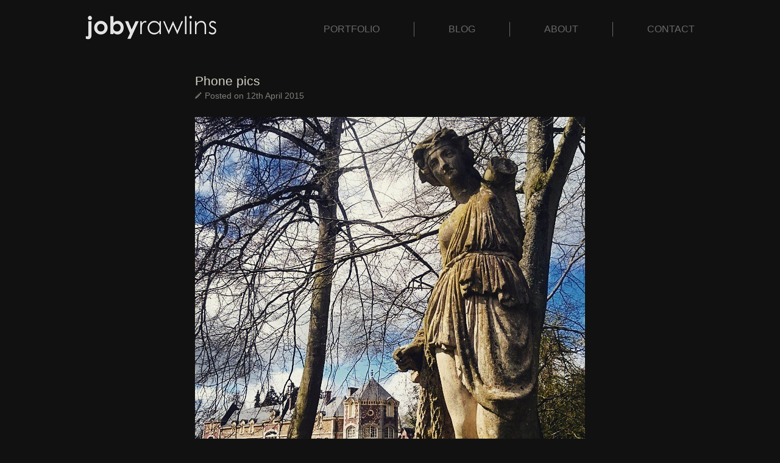

--- FILE ---
content_type: text/html; charset=UTF-8
request_url: https://jobyrawlins.com/blog/phone-pics-11/
body_size: 3445
content:
<!doctype html>
<!--[if lt IE 7]> <html class="no-js lt-ie9 lt-ie8 lt-ie7" lang="en"> <![endif]-->
<!--[if IE 7]>    <html class="no-js lt-ie9 lt-ie8" lang="en"> <![endif]-->
<!--[if IE 8]>    <html class="no-js lt-ie9" lang="en"> <![endif]-->
<!--[if gt IE 8]><!--> <html class="no-js" lang="en"> <!--<![endif]-->
<head>
  <meta charset="utf-8">
  <meta http-equiv="X-UA-Compatible" content="IE=edge,chrome=1">
  <title>Phone pics | Joby Rawlins</title>

  <meta name="viewport" content="width=device-width, initial-scale=1.0">
  <link rel="stylesheet" href="https://jobyrawlins.com/wp-content/themes/jobyrawlins/style.css">
  <link rel="pingback" href="https://jobyrawlins.com/xmlrpc.php" />

  <script src="https://jobyrawlins.com/wp-content/themes/jobyrawlins/js/modernizr-2.5.3.min.js"></script>
  <script type="text/javascript" src="//use.typekit.com/evx3ded.js"></script>
  <script type="text/javascript">try{Typekit.load();}catch(e){}</script>
  
<!-- This site is optimized with the Yoast SEO plugin v11.6 - https://yoast.com/wordpress/plugins/seo/ -->
<link rel="canonical" href="https://jobyrawlins.com/blog/phone-pics-11/" />
<meta name="twitter:card" content="summary_large_image" />
<meta name="twitter:title" content="Phone pics | Joby Rawlins" />
<meta name="twitter:image" content="https://jobyrawlins.com/images/11085144_900944293301939_1849230862_n.jpg" />
<script type='application/ld+json' class='yoast-schema-graph yoast-schema-graph--main'>{"@context":"https://schema.org","@graph":[{"@type":"WebSite","@id":"https://jobyrawlins.com/#website","url":"https://jobyrawlins.com/","name":"Joby Rawlins","potentialAction":{"@type":"SearchAction","target":"https://jobyrawlins.com/?s={search_term_string}","query-input":"required name=search_term_string"}},{"@type":"ImageObject","@id":"https://jobyrawlins.com/blog/phone-pics-11/#primaryimage","url":"https://jobyrawlins.com/images/11085144_900944293301939_1849230862_n.jpg","width":640,"height":640},{"@type":"WebPage","@id":"https://jobyrawlins.com/blog/phone-pics-11/#webpage","url":"https://jobyrawlins.com/blog/phone-pics-11/","inLanguage":"en-US","name":"Phone pics | Joby Rawlins","isPartOf":{"@id":"https://jobyrawlins.com/#website"},"primaryImageOfPage":{"@id":"https://jobyrawlins.com/blog/phone-pics-11/#primaryimage"},"datePublished":"2015-04-12T16:14:54+00:00","dateModified":"2015-04-12T16:15:14+00:00","author":{"@id":"https://jobyrawlins.com/#/schema/person/9876b088c0dc6b09112b39edd5ba3739"}},{"@type":["Person"],"@id":"https://jobyrawlins.com/#/schema/person/9876b088c0dc6b09112b39edd5ba3739","name":"joby","sameAs":[]}]}</script>
<!-- / Yoast SEO plugin. -->

<link rel='dns-prefetch' href='//ajax.googleapis.com' />
<link rel='dns-prefetch' href='//s.w.org' />
<link rel="alternate" type="application/rss+xml" title="Joby Rawlins &raquo; Feed" href="https://jobyrawlins.com/feed/" />
		<script type="text/javascript">
			window._wpemojiSettings = {"baseUrl":"https:\/\/s.w.org\/images\/core\/emoji\/12.0.0-1\/72x72\/","ext":".png","svgUrl":"https:\/\/s.w.org\/images\/core\/emoji\/12.0.0-1\/svg\/","svgExt":".svg","source":{"concatemoji":"https:\/\/jobyrawlins.com\/wp-includes\/js\/wp-emoji-release.min.js?ver=5.2.23"}};
			!function(e,a,t){var n,r,o,i=a.createElement("canvas"),p=i.getContext&&i.getContext("2d");function s(e,t){var a=String.fromCharCode;p.clearRect(0,0,i.width,i.height),p.fillText(a.apply(this,e),0,0);e=i.toDataURL();return p.clearRect(0,0,i.width,i.height),p.fillText(a.apply(this,t),0,0),e===i.toDataURL()}function c(e){var t=a.createElement("script");t.src=e,t.defer=t.type="text/javascript",a.getElementsByTagName("head")[0].appendChild(t)}for(o=Array("flag","emoji"),t.supports={everything:!0,everythingExceptFlag:!0},r=0;r<o.length;r++)t.supports[o[r]]=function(e){if(!p||!p.fillText)return!1;switch(p.textBaseline="top",p.font="600 32px Arial",e){case"flag":return s([55356,56826,55356,56819],[55356,56826,8203,55356,56819])?!1:!s([55356,57332,56128,56423,56128,56418,56128,56421,56128,56430,56128,56423,56128,56447],[55356,57332,8203,56128,56423,8203,56128,56418,8203,56128,56421,8203,56128,56430,8203,56128,56423,8203,56128,56447]);case"emoji":return!s([55357,56424,55356,57342,8205,55358,56605,8205,55357,56424,55356,57340],[55357,56424,55356,57342,8203,55358,56605,8203,55357,56424,55356,57340])}return!1}(o[r]),t.supports.everything=t.supports.everything&&t.supports[o[r]],"flag"!==o[r]&&(t.supports.everythingExceptFlag=t.supports.everythingExceptFlag&&t.supports[o[r]]);t.supports.everythingExceptFlag=t.supports.everythingExceptFlag&&!t.supports.flag,t.DOMReady=!1,t.readyCallback=function(){t.DOMReady=!0},t.supports.everything||(n=function(){t.readyCallback()},a.addEventListener?(a.addEventListener("DOMContentLoaded",n,!1),e.addEventListener("load",n,!1)):(e.attachEvent("onload",n),a.attachEvent("onreadystatechange",function(){"complete"===a.readyState&&t.readyCallback()})),(n=t.source||{}).concatemoji?c(n.concatemoji):n.wpemoji&&n.twemoji&&(c(n.twemoji),c(n.wpemoji)))}(window,document,window._wpemojiSettings);
		</script>
		<style type="text/css">
img.wp-smiley,
img.emoji {
	display: inline !important;
	border: none !important;
	box-shadow: none !important;
	height: 1em !important;
	width: 1em !important;
	margin: 0 .07em !important;
	vertical-align: -0.1em !important;
	background: none !important;
	padding: 0 !important;
}
</style>
	<link rel='stylesheet' id='wp-block-library-css'  href='https://jobyrawlins.com/wp-includes/css/dist/block-library/style.min.css?ver=5.2.23' type='text/css' media='all' />
<script type='text/javascript' src='https://jobyrawlins.com/wp-includes/js/jquery/jquery.js?ver=1.12.4-wp'></script>
<script type='text/javascript' src='https://jobyrawlins.com/wp-includes/js/jquery/jquery-migrate.min.js?ver=1.4.1'></script>
<link rel='https://api.w.org/' href='https://jobyrawlins.com/wp-json/' />
<link rel="EditURI" type="application/rsd+xml" title="RSD" href="https://jobyrawlins.com/xmlrpc.php?rsd" />
<link rel="wlwmanifest" type="application/wlwmanifest+xml" href="https://jobyrawlins.com/wp-includes/wlwmanifest.xml" /> 
<link rel='shortlink' href='https://jobyrawlins.com/?p=7118' />
<link rel="alternate" type="application/json+oembed" href="https://jobyrawlins.com/wp-json/oembed/1.0/embed?url=https%3A%2F%2Fjobyrawlins.com%2Fblog%2Fphone-pics-11%2F" />
<link rel="alternate" type="text/xml+oembed" href="https://jobyrawlins.com/wp-json/oembed/1.0/embed?url=https%3A%2F%2Fjobyrawlins.com%2Fblog%2Fphone-pics-11%2F&#038;format=xml" />
<!-- <meta name="NextGEN" version="3.2.4" /> -->
</head>
<body>

<body class="post-template-default single single-post postid-7118 single-format-standard">
  <header class="primary">
    <div class="inner clearfix">
  	<a class="rawlins" href="https://jobyrawlins.com/" title="Joby Rawlins" rel="home"><img src="https://jobyrawlins.com/images/jobyrawlins.png"></a>
    <nav>
      <h3 class="icon-th-list"></h3>
      <ul id="menu-nav" class="menu"><li id="menu-item-645" class="menu-item menu-item-type-post_type menu-item-object-page menu-item-645"><a href="https://jobyrawlins.com/portfolio/">Portfolio</a></li>
<li id="menu-item-748" class="menu-item menu-item-type-taxonomy menu-item-object-category current-post-ancestor current-menu-parent current-post-parent menu-item-748"><a href="https://jobyrawlins.com/blog/">Blog</a></li>
<li id="menu-item-17" class="menu-item menu-item-type-post_type menu-item-object-page menu-item-17"><a href="https://jobyrawlins.com/about/">About</a></li>
<li id="menu-item-16" class="menu-item menu-item-type-post_type menu-item-object-page menu-item-16"><a href="https://jobyrawlins.com/contact/">Contact</a></li>
</ul>    </nav>
    </div>
  </header>
<div class="inner">
    <article class="entry singular">

  	<aside class="meta">
  		<h1><a href="https://jobyrawlins.com/blog/phone-pics-11/" title="Permalink to Phone pics" rel="bookmark">Phone pics</a></h1>
      <div class="date">
        <p class="posted icon-pencil">Posted on 12th April 2015</p>
      </div>

    </aside>

  	<p><img src="https://jobyrawlins.com/images/11085144_900944293301939_1849230862_n.jpg" alt="Phone pics" /></p>
  	<div class="article-nav clearfix">
      <div class="prev">
        <a href="https://jobyrawlins.com/blog/phone-pic-10/" rel="prev" title="Phone pic"><span class="icon-chevron-left"></span>Phone pic</a>      </div>

      <div class="next">
        <a href="https://jobyrawlins.com/blog/phone-pics-12/" rel="next" title="Phone pics">Phone pics<span class="icon-chevron-right"></span></a>      </div>
    </div>

    
    </article>
</div>

<footer>
  <div class="inner">
  <p class="copyrights">All content &amp; design &copy; 2026 Joby Rawlins</p>
  <p class="social">
    <a class="icon-envelope" href="mailto:info@jobyrawlins.com">Email</a>
    <a class="icon-twitter-sign" href="http://twitter.com/jobyrawlins">Twitter</a>
    <a class="icon-facebook-sign" href="http://www.facebook.com/pages/Joby-Rawlins/313051187279">Facebook</a>
    <a class="icon-camera-retro" href="http://jobyrawlins.tumblr.com/">Tumblr</a>
  </p>
  </div>
</footer>

<!-- ngg_resource_manager_marker --><script type='text/javascript' src='https://jobyrawlins.com/wp-includes/js/wp-embed.min.js?ver=5.2.23'></script>

<script>
yepnope([{
  load: 'https://jobyrawlins.com/wp-content/themes/jobyrawlins/js/main-ck.js',
  complete: function () { }
}]);
var _gaq=[['_setAccount','UA-31796357-1'],['_trackPageview']];
(function(d,t){var g=d.createElement(t),s=d.getElementsByTagName(t)[0];
g.src=('https:'==location.protocol?'//ssl':'//www')+'.google-analytics.com/ga.js';
s.parentNode.insertBefore(g,s)}(document,'script'));
</script>

</body>
</html>
<!--
Performance optimized by W3 Total Cache. Learn more: https://www.w3-edge.com/products/

Page Caching using disk: enhanced 
Database Caching 10/52 queries in 0.027 seconds using memcached

Served from: jobyrawlins.com @ 2026-01-24 23:42:10 by W3 Total Cache
-->

--- FILE ---
content_type: text/css
request_url: https://jobyrawlins.com/wp-content/themes/jobyrawlins/style.css
body_size: 4425
content:
/* HTML5 Boilerplate  */
article, aside, details, figcaption, figure, footer, header, hgroup, nav, section { display: block}
audio, canvas, video { display: inline-block; *display: inline; *zoom: 1 }

html { font-size: 100%; -webkit-text-size-adjust: 100%; -ms-text-size-adjust: 100%}

abbr[title] { border-bottom: 1px dotted}
b, strong { font-weight: bold}
blockquote { padding:0 ;color:#666; position: relative; font-style:italic}
dfn { font-style: italic}
hr { display: block; height: 1px; border: 0; border-top: 1px solid #222; margin: 1em 0; padding: 0}
ins { background: #ff9; color: #000; text-decoration: none}
mark { background: #ff0; color: #000; font-style: italic; font-weight: bold}

small { font-size: 85%}
sub, sup { font-size: 75%; line-height: 0; position: relative; vertical-align: baseline}
sup { top: -0.5em}
sub { bottom: -0.25em}

ul, ol { padding: 0 }
nav ul, nav ol { list-style: none; list-style-image: none; margin: 0 }
ul ul {margin:0}
p,ul,ol,figure,dd, blockquote{margin: 1.5em 0 }

img { border: 0; -ms-interpolation-mode: bicubic; vertical-align: middle; max-width: 100% }
img.auto{display:block;margin:0 auto}

figure, form, fieldset { margin: 0}
fieldset, input::-moz-focus-inner { border: 0; padding: 0}

input { line-height: normal}
label { cursor: pointer}
input, textarea { max-width:35em; background:none; border:solid 1px #222; font-size: 100%; margin: 0; vertical-align: baseline; *vertical-align: middle;width:100%;padding:.25em .5em;-webkit-box-sizing:border-box;-moz-box-sizing:border-box;box-sizing:border-box}
input:focus, textarea:focus{outline:none;border-color:#333}
input[type="submit"] { width:auto; cursor: pointer; -webkit-appearance: button; *overflow: visible}
.wpcf7 input[type="submit"], textarea#comment { width:100% }
textarea#comment { max-width: none }
textarea { overflow: auto; vertical-align: top; resize: vertical; height: 10.5em }
label{ display:block }
.required{ display:none }
.widget_search input[type="text"]{float:left;width:67.5%}
.widget_search input[type="submit"]{float:right;width:30%}

.chromeframe { margin: 0.2em 0; background: #ccc; color: black; padding: 0.2em 0}

@font-face{font-family:'FontAwesome';src:url('assets/fontawesome-webfont.eot');src:url('assets/fontawesome-webfont.eot?#iefix') format('embedded-opentype'),url('assets/fontawesome-webfont.woff') format('woff'),url('assets/fontawesome-webfont.ttf') format('truetype'),url('assets/fontawesome-webfont.svgz#FontAwesomeRegular') format('svg'),url('assets/fontawesome-webfont.svg#FontAwesomeRegular') format('svg');font-weight:normal;font-style:normal}
[class^="icon-"]:before,[class*=" icon-"]:before{font-family:FontAwesome;font-weight:normal;font-style:normal;display:inline-block;text-decoration:inherit;margin-right:.375em}
.next [class^="icon-"]:before,.next [class*=" icon-"]:before{margin-right:0;margin-left:.375em}
.icon-envelope:before           { content: "\f003"}
.icon-th-list:before            { content: "\f00b"}
.icon-tags:before               { content: "\f02c"}
.icon-pencil:before             { content: "\f040"}
.icon-chevron-left:before       { content: "\f053"}
.icon-chevron-right:before      { content: "\f054"}
.icon-twitter-sign:before       { content: "\f081"; color: #33cbfe }
.icon-facebook-sign:before      { content: "\f082"; color: #395a91 }
.icon-camera-retro:before       { content: "\f083"}
.icon-comment:before 			{ content: "\f075"}
.icon-play:before				{ content: "\f04b"}

body, input, textarea { font:400 1em/1.5 "freight-sans-pro",sans-serif; color: #e3ded2}
h1,h2,h3,h1 a{font:300 1em/1.25 "adelle",rockwell,sans-serif; margin:0;color:#d4d0c6}
h1{font-size:1.5em}
.inner > h1{margin:1em 0}
article h1{font-size:1.25em; margin:0 }
h2{font-size:1.25em; margin:0 0 .75em 0}
h3{font-size:1.125em; margin:1em 0 0 }
.sidebar h3{margin-bottom:1em}

a.rawlins { display: block; float: left}
nav a { text-transform:uppercase; display:block}

a { color: #eee; text-decoration: none }
a:hover { color: #fff}
a:focus { outline: thin dotted}
a:hover, a:active { outline: 0}

body { margin:0; background: #111 }
.inner{padding:0 5.5555%}
header{  padding:1.5em 0}
header a { color:#bfbfbf;color:rgba(191,191,191,.5);-webkit-transition:color 0.3s ease-out;-moz-transition:color 0.3s ease-out;-ms-transition:color 0.3s ease-out;-o-transition:color 0.3s ease-out;transition:color 0.3s ease-out}
header:hover a{color:rgb(191,191,191)}

.notfound{margin-bottom:1.5em !important}
.entry{margin:0 0 3em 0}
.entry aside, .desc { font-size: .875em}
.entry img{width:100%; height: auto}
.sidebar{list-style:none;margin-top:0}
.sidebar > li{margin:0 0 2em 0}
.sidebar,.sidebar ul{list-style:none}
.wpinstagram { height: auto !important; width: auto !important }
.wpinstagram li, .Tumblr li { float: left; font-size:.875em;margin:0 .75em .75em 0 }
.Tumblr li:nth-child(7),.Tumblr li:nth-child(8),.Tumblr li:nth-child(9),.Tumblr li:nth-child(10){display:none}
.wpinstagram a,.Tumblr a{ display: block; padding: .375em; border: 1px solid #222 }

.sidebar > li.widget_twitter { margin:0 0 .75em 0 }
.textwidget h3 { margin:.5em 0 0 }

.sidebar h3,.posted{margin-top:0}
.tags { margin:0; border-top: solid 1px #222; border-bottom: solid 1px #222; padding:.75em 0}
.meta,.tags, .tags a, .desc{color:#7e7f79}

.desc {margin:.75em 0 0; padding-bottom: .75em; border-bottom: solid 1px #222}
.desc + p {margin-top:.75em}
.no-bottom {margin-bottom:0}

.about img { float:left; width: 30%; margin:0 1.5em 1.5em 0; min-width: 9.5em }

.comments,.comments ul{list-style:none}
.comment{margin:0;position:relative}
.children .comment{border:none;margin:0;padding:0}
.children {margin:0 0 0 1.5em}
.comment-author{margin:1.5em 0 0;color:#f9f9f9}
.comment-author p{margin:0}
.reply a{position:absolute;top:0;right:0;color:#666;font-style:italic}
.form-allowed-tags,.comment-form-url{display:none}
cite.fn{font-style:normal}

.article-nav{padding:.75em 0;border-top:solid 1px #222; border-bottom:solid 1px #222}
.article-nav .prev{float:left}
.article-nav .next{float:right}

.pagenav a,.pagenav span{display:inline-block;background:#222;padding:.25em .5em;margin:0 .25em .25em 0}
.pagenav .current{background:#333}

.form-row,.comment-form-author,.comment-form-email{margin-top:0}
.additional{padding:1.5em;background:#222}

.portfolio{ list-style:none; margin-left: -2%}
.portfolio li { float:left; width: 23%; margin-left: 2% }
.portfolio a, .portfolio h3{-webkit-transition:color 0.3s ease-out;-moz-transition:color 0.3s ease-out;-ms-transition:color 0.3s ease-out;-o-transition:color 0.3s ease-out;transition:color 0.3s ease-out}
.portfolio a{display:block; padding:.375em;border:solid 1px #222; margin:0 0 .75em 0}
.portfolio a:hover h3{color:#fff}
.portfolio h3{margin:.5em 0 0;color:rgba(255,255,255,.5)}

.vid a { position: relative }
.vid h3 { margin: .75em 0 0 }
.vid span{ position:absolute;text-align:center;top:50%;left:50%;padding:0 0 0 .475em;text-align:center;background:rgba(255,255,255,.25);font-size:3em;margin:-.75em 0 0 -.75em;-webkit-border-radius:.125em;border-radius:.125em;-moz-background-clip:padding;-webkit-background-clip:padding-box;background-clip:padding-box;}

.ngg-galleryoverview{margin-left:-1%}
.ngg-gallery-thumbnail img, .wpinstagram img { width: auto !important; height: auto !important}
.ngg-gallery-thumbnail-box { float:left;margin:0 0 1% 1% }
.ngg-gallery-thumbnail a { display: block }

.fan_box{border:solid 1px #222;margin:.5em 0 1em 0;font-family:"lucida grande",tahoma,verdana,sans-serif;font-size:.875em}
.fan_box_name{margin:0 0 .2em 0}
.fan_box_name span{font-weight:bold}
.fan_box_head {background:#ECEFF5;padding:.625em;color:#3B5998}
.fan_box_head a{margin:0 5px 0 0;color:#3B5998}
.connect_button{float:left;border:solid 1px #CAD4E7;padding:.2em .4em .2em .4em;font-size:.875em;-moz-border-radius:3px;-webkit-border-radius:3px;border-radius:3px;-moz-background-clip:padding;-webkit-background-clip:padding-box;background-clip:padding-box}
.connect_button a{margin:0;padding:0 0 0 17px;background:url(https://s-static.ak.facebook.com/rsrc.php/v1/z7/r/ql9vukDCc4R.png) -1px -32px no-repeat;line-height:14px}
.grid{margin:.5em 0 0}
.connections{padding:.5em}
.connections a{float:left;font-size:.64285714em;text-align:center;margin:0 0 3% 0}
.connections a img{width:100%;margin:0 0 1% 0}
.total,.connect_button a{font-size:11px}
.tweet_avatar { float:left;margin:0 .375em 0 0}
.twitter li{font-size:.875em;border-bottom:solid 1px #222; padding:.375em 0;line-height:1.25}
.twitter li:last-child{border:none;padding-bottom:0}
.follow{padding:.375em .75em;background:#222;margin:.75em 0 0 !important}
.follow a{font-size:.875em;color:#eee}
.follow a:hover{color:#fff}

footer{clear:both}
footer p{font-size:.875em;margin:.75em 0}
footer p, footer a{color:#96938c}
footer .inner{border-top:solid 1px #222}
.social a{margin:0 .375em}

@media only screen and (max-width: 830px) {
	
.js nav h3{float:right;font-size:2em;margin:0;color:#e1e1e1 }
.js nav ul{clear:both;max-height:0;overflow:hidden;-webkit-transition:all 0.3s linear;-moz-transition:all 0.3s linear;-ms-transition:all 0.3s linear;-o-transition:all 0.3s linear;transition:all 0.3s linear}
.js nav ul.expanded{max-height:800px}
nav li{float:left;width:50%}
nav a{display:block;padding:.25em 0}

.pagenav .pages,.pagenav .last,.pagenav .first,.pagenav .extend{display:none !important}

.vid:first-of-type { margin: 0 0 1.5em 0 }

}

@media only screen and (min-width: 830px) {
	
article h1{font-size:1.5em}
h2{font-size:1.375em}

nav { float: right; margin: .75em 0 0 }
nav h3{display:none}
nav li { float: left; border-right: solid 1px rgba(191,191,191,.5)}
nav li:last-child { border: none }
nav li:last-child a{padding-right:0}
nav a{padding:0 1.5em}

.inner,footer{max-width:62.5em; padding:0 2em; margin:0 auto }
footer .inner{padding:0}
  
.form{float:left;width:55%}
.form > p:first-child{margin-top:0}
.form-row,.comment-form-author,.comment-form-email{float:left;width:47.5%}
.first,.comment-form-author{margin-right:5%}
.additional{float:right;width:35%;padding:1.5em 2.5%;margin:-1.5em 0 1.5em 0}

.posts{ width: 60%; float:left;  margin:0 0 1.5em 0}
.posts,.singular{max-width: 40em}
.singular{margin:1.5em auto}

.comment-author{float:left;width:25%;margin:1.5em 5% 0 0;text-align:right}
.comment-body {overflow:auto;border-left:solid 1px #222;margin-right:10%;padding:1.5em 0 0 5%;min-height:4.5em}
.comment-body p{margin-top:0}
.children{margin:0}
.children .comment-body {position:relative;padding:0 0 0 10%}
.children .comment-author{margin-top:0}
.reply a{top:1.5em}
#reply-title small{float:right}

.sidebar{width: 35%; float:right}
.wpinstagram,.Tumblr ul {margin-left:-3.333333%}
.wpinstagram li, .Tumblr li{width:30%;margin:0 0 3.333333% 3.333333%}
.Tumblr li:nth-child(3n+1){clear:left}
.connections a{width:20%}
.grid a:nth-child(6){clear:both}

.portfolio {margin-left:-1.2857143%}
.portfolio li { float:left; width: 11.2142857%; margin-left:1.2857143%}
.portfolio a:hover{border-color:#333}

.vid { float: left; width: 47.5% }
.vid:nth-child(even){float:right}

.copyrights{float:left}
.social{float:right}

}

@media only screen and (min-width: 980px) {
	
nav a{padding:0 3.5em}
.about{ margin:0 10% }

}

.fancybox-wrap{position:absolute;top:0;left:0;z-index:8020}
.fancybox-skin{position:relative;padding:0;margin:0;background:#f9f9f9;color:#444;text-shadow:none;-webkit-border-radius:4px;-moz-border-radius:4px;border-radius:4px}
.fancybox-opened{z-index:8030}
.fancybox-skin{-webkit-box-shadow:0 10px 25px rgba(0,0,0,0.5);-moz-box-shadow:0 10px 25px rgba(0,0,0,0.5);box-shadow:0 10px 25px rgba(0,0,0,0.5)}
.fancybox-outer,.fancybox-inner{padding:0;margin:0;position:relative;outline:none}
.fancybox-inner{overflow:hidden}
.fancybox-error{color:#444;margin:0;padding:10px}
.fancybox-image,.fancybox-iframe{display:block;width:100%;height:100%;border:0;padding:0;margin:0;vertical-align:top}
.fancybox-image{max-width:100%;max-height:100%}
#fancybox-loading,.fancybox-close,.fancybox-prev span,.fancybox-next span{background-image:url('images/fancybox_sprite.png')}
#fancybox-loading{position:fixed;top:50%;left:50%;margin-top:-22px;margin-left:-22px;background-position:0 -108px;opacity:0.8;cursor:pointer;z-index:8020}
#fancybox-loading div{width:44px;height:44px;background:url('images/fancybox_loading.gif') center center no-repeat}
.fancybox-close{position:absolute;top:-18px;right:-18px;width:36px;height:36px;cursor:pointer;z-index:8040}
.fancybox-nav{position:absolute;top:0;width:40%;height:100%;cursor:pointer;background:transparent url('images/blank.gif');/* helps IE */-webkit-tap-highlight-color:rgba(0,0,0,0);z-index:8040}
.fancybox-prev{left:0}
.fancybox-next{right:0}
.fancybox-nav span{position:absolute;top:50%;width:36px;height:34px;margin-top:-18px;cursor:pointer;z-index:8040;visibility:hidden}
.fancybox-prev span{left:20px;background-position:0 -36px}
.fancybox-next span{right:20px;background-position:0 -72px}
.fancybox-nav:hover span{visibility:visible}
.fancybox-tmp{position:absolute;top:-9999px;left:-9999px;padding:0;overflow:visible;visibility:hidden}
#fancybox-overlay{position:absolute;top:0;left:0;overflow:hidden;display:none;z-index:8010;background:#000}
#fancybox-overlay.overlay-fixed{position:fixed;bottom:0;right:0}

.flexslider{position:relative}
.flexslider:hover .flex-direction-nav a{opacity:1}
.flex-direction-nav a{opacity:0;position:absolute;top:50%;margin-top:-.75em;display:block;padding:.75em 1.25em;background:rgba(0,0,0,.5);color:#fff;-webkit-transition:all 0.3s ease-out;-moz-transition:all 0.3s ease-out;-ms-transition:all 0.3s ease-out;-o-transition:all 0.3s ease-out;transition:all 0.3s ease-out}
.next { right:0 }
.slides,.flex-direction-nav{margin-top:0; list-style:none}
.slides li{display:none;width:100%;height:100%}
.slides li:first-child,.slides a {display: block}

.visuallyhidden { border: 0; clip: rect(0 0 0 0); height: 1px; margin: -1px; overflow: hidden; padding: 0; position: absolute; width: 1px}
.clearfix:before, .clearfix:after,.slides:before,.slides:after,.sidebar > li:before,.sidebar > li:after { content: ""; display: table}
.clearfix:after,.slides:after,.sidebar > li:after { clear: both}
.clearfix,.slides,.sidebar > li { *zoom: 1}

@media print {
* { background: transparent !important; color: black !important; box-shadow:none !important; text-shadow: none !important; filter:none !important; -ms-filter: none !important} 
a, a:visited { text-decoration: underline}
a[href]:after { content: " (" attr(href) ")"}
abbr[title]:after { content: " (" attr(title) ")"}
.ir a:after, a[href^="javascript:"]:after, a[href^="#"]:after { content: ""} 
pre, blockquote { border: 1px solid #999; page-break-inside: avoid}
thead { display: table-header-group} 
tr, img { page-break-inside: avoid}
img { max-width: 100% !important}
@page { margin: 0.5cm}
p, h2, h3 { orphans: 3; widows: 3}
h2, h3 { page-break-after: avoid}
}


--- FILE ---
content_type: application/javascript
request_url: https://jobyrawlins.com/wp-content/themes/jobyrawlins/js/main-ck.js
body_size: 12411
content:
/*global jQuery *//*!
* FitVids 1.0
*
* Copyright 2011, Chris Coyier - http://css-tricks.com + Dave Rupert - http://daverupert.com
* Credit to Thierry Koblentz - http://www.alistapart.com/articles/creating-intrinsic-ratios-for-video/
* Released under the WTFPL license - http://sam.zoy.org/wtfpl/
*
* Date: Thu Sept 01 18:00:00 2011 -0500
*/(function(e){e.fn.fitVids=function(t){var n={customSelector:null},r=document.createElement("div"),i=document.getElementsByTagName("base")[0]||document.getElementsByTagName("script")[0];r.className="fit-vids-style";r.innerHTML="&shy;<style>               .fluid-width-video-wrapper {                 width: 100%;                              position: relative;                       padding: 0;                            }                                                                                   .fluid-width-video-wrapper iframe,        .fluid-width-video-wrapper object,        .fluid-width-video-wrapper embed {           position: absolute;                       top: 0;                                   left: 0;                                  width: 100%;                              height: 100%;                          }                                       </style>";i.parentNode.insertBefore(r,i);t&&e.extend(n,t);return this.each(function(){var t=["iframe[src*='player.vimeo.com']","iframe[src*='www.youtube.com']","iframe[src*='www.kickstarter.com']","object","embed"];n.customSelector&&t.push(n.customSelector);var r=e(this).find(t.join(","));r.each(function(){var t=e(this);if(this.tagName.toLowerCase()=="embed"&&t.parent("object").length||t.parent(".fluid-width-video-wrapper").length)return;var n=this.tagName.toLowerCase()=="object"||t.attr("height")?t.attr("height"):t.height(),r=t.attr("width")?t.attr("width"):t.width(),i=n/r;if(!t.attr("id")){var s="fitvid"+Math.floor(Math.random()*999999);t.attr("id",s)}t.wrap('<div class="fluid-width-video-wrapper"></div>').parent(".fluid-width-video-wrapper").css("padding-top",i*100+"%");t.removeAttr("height").removeAttr("width")})})}})(jQuery);(function(e,t,n,r){var i=n(e),s=n(t),o=n.fancybox=function(){o.open.apply(this,arguments)},u=!1,a=t.createTouch!==r,f=function(e){return"string"===n.type(e)},l=function(e,t){t&&f(e)&&0<e.indexOf("%")&&(e=o.getViewport()[t]/100*parseInt(e,10));return Math.round(e)+"px"};n.extend(o,{version:"2.0.5",defaults:{padding:15,margin:20,width:800,height:600,minWidth:100,minHeight:100,maxWidth:9999,maxHeight:9999,autoSize:!0,autoResize:!a,autoCenter:!a,fitToView:!0,aspectRatio:!1,topRatio:.5,fixed:!1,scrolling:"auto",wrapCSS:"",arrows:!0,closeBtn:!0,closeClick:!1,nextClick:!1,mouseWheel:!0,autoPlay:!1,playSpeed:3e3,preload:3,modal:!1,loop:!0,ajax:{dataType:"html",headers:{"X-fancyBox":!0}},keys:{next:[13,32,34,39,40],prev:[8,33,37,38],close:[27]},tpl:{wrap:'<div class="fancybox-wrap"><div class="fancybox-skin"><div class="fancybox-outer"><div class="fancybox-inner"></div></div></div></div>',image:'<img class="fancybox-image" src="{href}" alt="" />',iframe:'<iframe class="fancybox-iframe" name="fancybox-frame{rnd}" frameborder="0" hspace="0"'+(n.browser.msie?' allowtransparency="true"':"")+"></iframe>",swf:'<object classid="clsid:D27CDB6E-AE6D-11cf-96B8-444553540000" width="100%" height="100%"><param name="wmode" value="transparent" /><param name="allowfullscreen" value="true" /><param name="allowscriptaccess" value="always" /><param name="movie" value="{href}" /><embed src="{href}" type="application/x-shockwave-flash" allowfullscreen="true" allowscriptaccess="always" width="100%" height="100%" wmode="transparent"></embed></object>',error:'<p class="fancybox-error">The requested content cannot be loaded.<br/>Please try again later.</p>',closeBtn:'<div title="Close" class="fancybox-item fancybox-close"></div>',next:'<a title="Next" class="fancybox-nav fancybox-next"><span></span></a>',prev:'<a title="Previous" class="fancybox-nav fancybox-prev"><span></span></a>'},openEffect:"fade",openSpeed:300,openEasing:"swing",openOpacity:!0,openMethod:"zoomIn",closeEffect:"fade",closeSpeed:300,closeEasing:"swing",closeOpacity:!0,closeMethod:"zoomOut",nextEffect:"elastic",nextSpeed:300,nextEasing:"swing",nextMethod:"changeIn",prevEffect:"elastic",prevSpeed:300,prevEasing:"swing",prevMethod:"changeOut",helpers:{overlay:{speedIn:0,speedOut:300,opacity:.8,css:{cursor:"pointer"},closeClick:!0},title:{type:"float"}}},group:{},opts:{},coming:null,current:null,isOpen:!1,isOpened:!1,player:{timer:null,isActive:!1},ajaxLoad:null,imgPreload:null,transitions:{},helpers:{},open:function(e,t){o.close(!0);e&&!n.isArray(e)&&(e=e instanceof n?n(e).get():[e]);o.isActive=!0;o.opts=n.extend(!0,{},o.defaults,t);n.isPlainObject(t)&&t.keys!==r&&(o.opts.keys=t.keys?n.extend({},o.defaults.keys,t.keys):!1);o.group=e;o._start(o.opts.index||0)},cancel:function(){o.coming&&!1===o.trigger("onCancel")||(o.coming=null,o.hideLoading(),o.ajaxLoad&&o.ajaxLoad.abort(),o.ajaxLoad=null,o.imgPreload&&(o.imgPreload.onload=o.imgPreload.onabort=o.imgPreload.onerror=null))},close:function(e){o.cancel();o.current&&!1!==o.trigger("beforeClose")&&(o.unbindEvents(),!o.isOpen||e&&!0===e[0]?(n(".fancybox-wrap").stop().trigger("onReset").remove(),o._afterZoomOut()):(o.isOpen=o.isOpened=!1,n(".fancybox-item, .fancybox-nav").remove(),o.wrap.stop(!0).removeClass("fancybox-opened"),o.inner.css("overflow","hidden"),o.transitions[o.current.closeMethod]()))},play:function(e){var t=function(){clearTimeout(o.player.timer)},r=function(){t();o.current&&o.player.isActive&&(o.player.timer=setTimeout(o.next,o.current.playSpeed))},i=function(){t();n("body").unbind(".player");o.player.isActive=!1;o.trigger("onPlayEnd")};o.player.isActive||e&&!1===e[0]?i():o.current&&(o.current.loop||o.current.index<o.group.length-1)&&(o.player.isActive=!0,n("body").bind({"afterShow.player onUpdate.player":r,"onCancel.player beforeClose.player":i,"beforeLoad.player":t}),r(),o.trigger("onPlayStart"))},next:function(){o.current&&o.jumpto(o.current.index+1)},prev:function(){o.current&&o.jumpto(o.current.index-1)},jumpto:function(e){o.current&&(e=parseInt(e,10),1<o.group.length&&o.current.loop&&(e>=o.group.length?e=0:0>e&&(e=o.group.length-1)),o.group[e]!==r&&(o.cancel(),o._start(e)))},reposition:function(e,t){var n;o.isOpen&&(n=o._getPosition(t),e&&"scroll"===e.type?(delete n.position,o.wrap.stop(!0,!0).animate(n,200)):o.wrap.css(n))},update:function(e){o.isOpen&&(u||setTimeout(function(){var t=o.current,n=!e||e&&"orientationchange"===e.type;if(u&&(u=!1,t)){if(!e||"scroll"!==e.type||n)t.autoSize&&"iframe"!==t.type&&(o.inner.height("auto"),t.height=o.inner.height()),(t.autoResize||n)&&o._setDimension(),t.canGrow&&"iframe"!==t.type&&o.inner.height("auto");(t.autoCenter||n)&&o.reposition(e);o.trigger("onUpdate")}},200),u=!0)},toggle:function(){o.isOpen&&(o.current.fitToView=!o.current.fitToView,o.update())},hideLoading:function(){s.unbind("keypress.fb");n("#fancybox-loading").remove()},showLoading:function(){o.hideLoading();s.bind("keypress.fb",function(e){27===e.keyCode&&(e.preventDefault(),o.cancel())});n('<div id="fancybox-loading"><div></div></div>').click(o.cancel).appendTo("body")},getViewport:function(){return{x:i.scrollLeft(),y:i.scrollTop(),w:a&&e.innerWidth?e.innerWidth:i.width(),h:a&&e.innerHeight?e.innerHeight:i.height()}},unbindEvents:function(){o.wrap&&o.wrap.unbind(".fb");s.unbind(".fb");i.unbind(".fb")},bindEvents:function(){var e=o.current,t=e.keys;e&&(i.bind("resize.fb orientationchange.fb"+(e.autoCenter&&!e.fixed?" scroll.fb":""),o.update),t&&s.bind("keydown.fb",function(e){var r;r=e.target||e.srcElement;!e.ctrlKey&&!e.altKey&&!e.shiftKey&&!e.metaKey&&(!r||!r.type&&!n(r).is("[contenteditable]"))&&(r=e.keyCode,-1<n.inArray(r,t.close)?(o.close(),e.preventDefault()):-1<n.inArray(r,t.next)?(o.next(),e.preventDefault()):-1<n.inArray(r,t.prev)&&(o.prev(),e.preventDefault()))}),n.fn.mousewheel&&e.mouseWheel&&1<o.group.length&&o.wrap.bind("mousewheel.fb",function(e,t){var n=e.target||null;0!==t&&(!n||0===n.clientHeight||n.scrollHeight===n.clientHeight&&n.scrollWidth===n.clientWidth)&&(e.preventDefault(),o[0<t?"prev":"next"]())}))},trigger:function(e,t){var r,i=t||o[-1<n.inArray(e,["onCancel","beforeLoad","afterLoad"])?"coming":"current"];if(i){n.isFunction(i[e])&&(r=i[e].apply(i,Array.prototype.slice.call(arguments,1)));if(!1===r)return!1;i.helpers&&n.each(i.helpers,function(t,r){r&&n.isPlainObject(o.helpers[t])&&n.isFunction(o.helpers[t][e])&&o.helpers[t][e](r,i)});n.event.trigger(e+".fb")}},isImage:function(e){return f(e)&&e.match(/\.(jpe?g|gif|png|bmp)((\?|#).*)?$/i)},isSWF:function(e){return f(e)&&e.match(/\.(swf)((\?|#).*)?$/i)},_start:function(e){var t={},r=o.group[e]||null,i,s,u;r&&(r.nodeType||r instanceof n)&&(i=!0,n.metadata&&(t=n(r).metadata()));t=n.extend(!0,{},o.opts,{index:e,element:r},n.isPlainObject(r)?r:t);n.each(["href","title","content","type"],function(e,s){t[s]=o.opts[s]||i&&n(r).attr(s)||t[s]||null});"number"==typeof t.margin&&(t.margin=[t.margin,t.margin,t.margin,t.margin]);t.modal&&n.extend(!0,t,{closeBtn:!1,closeClick:!1,nextClick:!1,arrows:!1,mouseWheel:!1,keys:null,helpers:{overlay:{css:{cursor:"auto"},closeClick:!1}}});o.coming=t;if(!1===o.trigger("beforeLoad"))o.coming=null;else{s=t.type;e=t.href||r;s||(i&&(s=n(r).data("fancybox-type"),s||(s=(s=r.className.match(/fancybox\.(\w+)/))?s[1]:null)),!s&&f(e)&&(o.isImage(e)?s="image":o.isSWF(e)?s="swf":e.match(/^#/)&&(s="inline")),s||(s=i?"inline":"html"),t.type=s);if("inline"===s||"html"===s){if(t.content||(t.content="inline"===s?n(f(e)?e.replace(/.*(?=#[^\s]+$)/,""):e):r),!t.content||!t.content.length)s=null}else e||(s=null);"ajax"===s&&f(e)&&(u=e.split(/\s+/,2),e=u.shift(),t.selector=u.shift());t.href=e;t.group=o.group;t.isDom=i;switch(s){case"image":o._loadImage();break;case"ajax":o._loadAjax();break;case"inline":case"iframe":case"swf":case"html":o._afterLoad();break;default:o._error("type")}}},_error:function(e){o.hideLoading();n.extend(o.coming,{type:"html",autoSize:!0,minWidth:0,minHeight:0,padding:15,hasError:e,content:o.coming.tpl.error});o._afterLoad()},_loadImage:function(){var e=o.imgPreload=new Image;e.onload=function(){this.onload=this.onerror=null;o.coming.width=this.width;o.coming.height=this.height;o._afterLoad()};e.onerror=function(){this.onload=this.onerror=null;o._error("image")};e.src=o.coming.href;(e.complete===r||!e.complete)&&o.showLoading()},_loadAjax:function(){o.showLoading();o.ajaxLoad=n.ajax(n.extend({},o.coming.ajax,{url:o.coming.href,error:function(e,t){o.coming&&"abort"!==t?o._error("ajax",e):o.hideLoading()},success:function(e,t){"success"===t&&(o.coming.content=e,o._afterLoad())}}))},_preloadImages:function(){var e=o.group,t=o.current,r=e.length,i,s,u,a=Math.min(t.preload,r-1);if(t.preload&&!(2>e.length))for(u=1;u<=a;u+=1)if(i=e[(t.index+u)%r],s=i.href||n(i).attr("href")||i,"image"===i.type||o.isImage(s))(new Image).src=s},_afterLoad:function(){o.hideLoading();!o.coming||!1===o.trigger("afterLoad",o.current)?o.coming=!1:(o.isOpened?(n(".fancybox-item, .fancybox-nav").remove(),o.wrap.stop(!0).removeClass("fancybox-opened"),o.inner.css("overflow","hidden"),o.transitions[o.current.prevMethod]()):(n(".fancybox-wrap").stop().trigger("onReset").remove(),o.trigger("afterClose")),o.unbindEvents(),o.isOpen=!1,o.current=o.coming,o.wrap=n(o.current.tpl.wrap).addClass("fancybox-"+(a?"mobile":"desktop")+" fancybox-type-"+o.current.type+" fancybox-tmp "+o.current.wrapCSS).appendTo("body"),o.skin=n(".fancybox-skin",o.wrap).css("padding",l(o.current.padding)),o.outer=n(".fancybox-outer",o.wrap),o.inner=n(".fancybox-inner",o.wrap),o._setContent())},_setContent:function(){var e=o.current,t=e.content,r=e.type,i=e.minWidth,s=e.minHeight,u=e.maxWidth,f=e.maxHeight;switch(r){case"inline":case"ajax":case"html":e.selector?t=n("<div>").html(t).find(e.selector):t instanceof n&&(t.parent().hasClass("fancybox-inner")&&t.parents(".fancybox-wrap").unbind("onReset"),t=t.show().detach(),n(o.wrap).bind("onReset",function(){t.appendTo("body").hide()}));e.autoSize&&(i=n('<div class="fancybox-wrap '+o.current.wrapCSS+' fancybox-tmp"></div>').appendTo("body").css({minWidth:l(i,"w"),minHeight:l(s,"h"),maxWidth:l(u,"w"),maxHeight:l(f,"h")}).append(t),e.width=i.width(),e.height=i.height(),i.width(o.current.width),i.height()>e.height&&(i.width(e.width+1),e.width=i.width(),e.height=i.height()),t=i.contents().detach(),i.remove());break;case"image":t=e.tpl.image.replace("{href}",e.href);e.aspectRatio=!0;break;case"swf":t=e.tpl.swf.replace(/\{width\}/g,e.width).replace(/\{height\}/g,e.height).replace(/\{href\}/g,e.href);break;case"iframe":t=n(e.tpl.iframe.replace("{rnd}",(new Date).getTime())).attr("scrolling",e.scrolling).attr("src",e.href),e.scrolling=a?"scroll":"auto"}if("image"===r||"swf"===r)e.autoSize=!1,e.scrolling="visible";"iframe"===r&&e.autoSize?(o.showLoading(),o._setDimension(),o.inner.css("overflow",e.scrolling),t.bind({onCancel:function(){n(this).unbind();o._afterZoomOut()},load:function(){o.hideLoading();try{this.contentWindow.document.location&&(o.current.height=n(this).contents().find("body").height())}catch(e){o.current.autoSize=!1}o[o.isOpen?"_afterZoomIn":"_beforeShow"]()}}).appendTo(o.inner)):(o.inner.append(t),o._beforeShow())},_beforeShow:function(){o.coming=null;o.trigger("beforeShow");o._setDimension();o.wrap.hide().removeClass("fancybox-tmp");o.bindEvents();o._preloadImages();o.transitions[o.isOpened?o.current.nextMethod:o.current.openMethod]()},_setDimension:function(){var e=o.wrap,t=o.inner,r=o.current,i=o.getViewport(),s=r.margin,u=2*r.padding,a=r.width,c=r.height,h=r.maxWidth+u,p=r.maxHeight+u,v=r.minWidth+u,m=r.minHeight+u,g;i.w-=s[1]+s[3];i.h-=s[0]+s[2];f(a)&&0<a.indexOf("%")&&(a=(i.w-u)*parseFloat(a)/100);f(c)&&0<c.indexOf("%")&&(c=(i.h-u)*parseFloat(c)/100);s=a/c;a+=u;c+=u;r.fitToView&&(h=Math.min(i.w,h),p=Math.min(i.h,p));if(r.aspectRatio){if(a>h&&(a=h,c=(a-u)/s+u),c>p&&(c=p,a=(c-u)*s+u),a<v&&(a=v,c=(a-u)/s+u),c<m)c=m,a=(c-u)*s+u}else a=Math.max(v,Math.min(a,h)),c=Math.max(m,Math.min(c,p));a=Math.round(a);c=Math.round(c);n(e.add(t)).width("auto").height("auto");t.width(a-u).height(c-u);e.width(a);g=e.height();if(a>h||g>p)for(;(a>h||g>p)&&a>v&&g>m;)c-=10,r.aspectRatio?(a=Math.round((c-u)*s+u),a<v&&(a=v,c=(a-u)/s+u)):a-=10,t.width(a-u).height(c-u),e.width(a),g=e.height();r.dim={width:l(a),height:l(g)};r.canGrow=r.autoSize&&c>m&&c<p;r.canShrink=!1;r.canExpand=!1;a-u<r.width||c-u<r.height?r.canExpand=!0:(a>i.w||g>i.h)&&a>v&&c>m&&(r.canShrink=!0);o.innerSpace=g-u-t.height()},_getPosition:function(e){var t=o.current,n=o.getViewport(),r=t.margin,i=o.wrap.width()+r[1]+r[3],s=o.wrap.height()+r[0]+r[2],u={position:"absolute",top:r[0]+n.y,left:r[3]+n.x};t.autoCenter&&t.fixed&&!e&&s<=n.h&&i<=n.w&&(u={position:"fixed",top:r[0],left:r[3]});u.top=l(Math.max(u.top,u.top+(n.h-s)*t.topRatio));u.left=l(Math.max(u.left,u.left+.5*(n.w-i)));return u},_afterZoomIn:function(){var e=o.current,t=e?e.scrolling:"no";e&&(o.isOpen=o.isOpened=!0,o.wrap.addClass("fancybox-opened"),o.inner.css("overflow","yes"===t?"scroll":"no"===t?"hidden":t),o.trigger("afterShow"),o.update(),(e.closeClick||e.nextClick)&&o.inner.css("cursor","pointer").bind("click.fb",function(t){!n(t.target).is("a")&&!n(t.target).parent().is("a")&&o[e.closeClick?"close":"next"]()}),e.closeBtn&&n(e.tpl.closeBtn).appendTo(o.skin).bind("click.fb",o.close),e.arrows&&1<o.group.length&&((e.loop||0<e.index)&&n(e.tpl.prev).appendTo(o.outer).bind("click.fb",o.prev),(e.loop||e.index<o.group.length-1)&&n(e.tpl.next).appendTo(o.outer).bind("click.fb",o.next)),o.opts.autoPlay&&!o.player.isActive)&&(o.opts.autoPlay=!1,o.play())},_afterZoomOut:function(){var e=o.current;o.wrap.trigger("onReset").remove();n.extend(o,{group:{},opts:{},current:null,isActive:!1,isOpened:!1,isOpen:!1,wrap:null,skin:null,outer:null,inner:null});o.trigger("afterClose",e)}});o.transitions={getOrigPosition:function(){var e=o.current,t=e.element,r=e.padding,i=n(e.orig),s={},u=50,a=50;!i.length&&e.isDom&&n(t).is(":visible")&&(i=n(t).find("img:first"),i.length||(i=n(t)));i.length?(s=i.offset(),i.is("img")&&(u=i.outerWidth(),a=i.outerHeight())):(e=o.getViewport(),s.top=e.y+.5*(e.h-a),s.left=e.x+.5*(e.w-u));return s={top:l(s.top-r),left:l(s.left-r),width:l(u+2*r),height:l(a+2*r)}},step:function(e,t){var n=t.prop,r,i;if("width"===n||"height"===n)r=Math.ceil(e-2*o.current.padding),"height"===n&&(i=(e-t.start)/(t.end-t.start),t.start>t.end&&(i=1-i),r-=o.innerSpace*i),o.inner[n](r)},zoomIn:function(){var e=o.wrap,t=o.current,r=t.openEffect,i="elastic"===r,s=n.extend({},t.dim,o._getPosition(i)),u=n.extend({opacity:1},s);delete u.position;i?(s=this.getOrigPosition(),t.openOpacity&&(s.opacity=0),o.outer.add(o.inner).width("auto").height("auto")):"fade"===r&&(s.opacity=0);e.css(s).show().animate(u,{duration:"none"===r?0:t.openSpeed,easing:t.openEasing,step:i?this.step:null,complete:o._afterZoomIn})},zoomOut:function(){var e=o.wrap,t=o.current,n=t.openEffect,r="elastic"===n,i={opacity:0};r&&("fixed"===e.css("position")&&e.css(o._getPosition(!0)),i=this.getOrigPosition(),t.closeOpacity&&(i.opacity=0));e.animate(i,{duration:"none"===n?0:t.closeSpeed,easing:t.closeEasing,step:r?this.step:null,complete:o._afterZoomOut})},changeIn:function(){var e=o.wrap,t=o.current,n=t.nextEffect,r="elastic"===n,i=o._getPosition(r),s={opacity:1};i.opacity=0;r&&(i.top=l(parseInt(i.top,10)-200),s.top="+=200px");e.css(i).show().animate(s,{duration:"none"===n?0:t.nextSpeed,easing:t.nextEasing,complete:o._afterZoomIn})},changeOut:function(){var e=o.wrap,t=o.current,r=t.prevEffect,i={opacity:0};e.removeClass("fancybox-opened");"elastic"===r&&(i.top="+=200px");e.animate(i,{duration:"none"===r?0:t.prevSpeed,easing:t.prevEasing,complete:function(){n(this).trigger("onReset").remove()}})}};o.helpers.overlay={overlay:null,update:function(){var e,r;this.overlay.width("100%").height("100%");n.browser.msie||a?(e=Math.max(t.documentElement.scrollWidth,t.body.scrollWidth),r=Math.max(t.documentElement.offsetWidth,t.body.offsetWidth),e=e<r?i.width():e):e=s.width();this.overlay.width(e).height(s.height())},beforeShow:function(e){this.overlay||(e=n.extend(!0,{},o.defaults.helpers.overlay,e),this.overlay=n('<div id="fancybox-overlay"></div>').css(e.css).appendTo("body"),e.closeClick&&this.overlay.bind("click.fb",o.close),o.current.fixed&&!a?this.overlay.addClass("overlay-fixed"):(this.update(),this.onUpdate=function(){this.update()}),this.overlay.fadeTo(e.speedIn,e.opacity))},afterClose:function(e){this.overlay&&this.overlay.fadeOut(e.speedOut||0,function(){n(this).remove()});this.overlay=null}};o.helpers.title={beforeShow:function(e){var t;if(t=o.current.title)t=n('<div class="fancybox-title fancybox-title-'+e.type+'-wrap">'+t+"</div>").appendTo("body"),"float"===e.type&&(t.width(t.width()),t.wrapInner('<span class="child"></span>'),o.current.margin[2]+=Math.abs(parseInt(t.css("margin-bottom"),10))),t.appendTo("over"===e.type?o.inner:"outside"===e.type?o.wrap:o.skin)}};n.fn.fancybox=function(e){var t=n(this),r=this.selector||"",i,u=function(s){var u=this,a=i,f;!s.ctrlKey&&!s.altKey&&!s.shiftKey&&!s.metaKey&&!n(u).is(".fancybox-wrap")&&(s.preventDefault(),s=e.groupAttr||"data-fancybox-group",f=n(u).attr(s),f||(s="rel",f=u[s]),f&&""!==f&&"nofollow"!==f&&(u=r.length?n(r):t,u=u.filter("["+s+'="'+f+'"]'),a=u.index(this)),e.index=a,o.open(u,e))},e=e||{};i=e.index||0;r?s.undelegate(r,"click.fb-start").delegate(r,"click.fb-start",u):t.unbind("click.fb-start").bind("click.fb-start",u);return this};n(t).ready(function(){o.defaults.fixed=n.support.fixedPosition||!(n.browser.msie&&6>=n.browser.version)&&!a})})(window,document,jQuery);(function(e){e.flexslider=function(t,n){var r=e(t);e.data(t,"flexslider",r);r.init=function(){r.vars=e.extend({},e.flexslider.defaults,n);e.data(t,"flexsliderInit",!0);r.container=e(".slides",r).first();r.slides=e(".slides:first > li",r);r.count=r.slides.length;r.animating=!1;r.currentSlide=r.vars.slideToStart;r.animatingTo=r.currentSlide;r.atEnd=r.currentSlide==0?!0:!1;r.eventType="ontouchstart"in document.documentElement?"touchstart":"click";r.cloneCount=0;r.cloneOffset=0;r.manualPause=!1;r.vertical=r.vars.slideDirection=="vertical";r.prop=r.vertical?"top":"marginLeft";r.args={};r.transitions="webkitTransition"in document.body.style;r.transitions&&(r.prop="-webkit-transform");if(r.vars.controlsContainer!=""){r.controlsContainer=e(r.vars.controlsContainer).eq(e(".slides").index(r.container));r.containerExists=r.controlsContainer.length>0}if(r.vars.manualControls!=""){r.manualControls=e(r.vars.manualControls,r.containerExists?r.controlsContainer:r);r.manualExists=r.manualControls.length>0}if(r.vars.randomize){r.slides.sort(function(){return Math.round(Math.random())-.5});r.container.empty().append(r.slides)}if(r.vars.animation.toLowerCase()=="slide"){r.transitions&&r.setTransition(0);r.css({overflow:"hidden"});if(r.vars.animationLoop){r.cloneCount=2;r.cloneOffset=1;r.container.append(r.slides.filter(":first").clone().addClass("clone")).prepend(r.slides.filter(":last").clone().addClass("clone"))}r.newSlides=e(".slides:first > li",r);var i=-1*(r.currentSlide+r.cloneOffset);if(r.vertical){r.newSlides.css({display:"block",width:"100%","float":"left"});r.container.height((r.count+r.cloneCount)*200+"%").css("position","absolute").width("100%");setTimeout(function(){r.css({position:"relative"}).height(r.slides.filter(":first").height());r.args[r.prop]=r.transitions?"translate3d(0,"+i*r.height()+"px,0)":i*r.height()+"px";r.container.css(r.args)},100)}else{r.args[r.prop]=r.transitions?"translate3d("+i*r.width()+"px,0,0)":i*r.width()+"px";r.container.width((r.count+r.cloneCount)*200+"%").css(r.args);setTimeout(function(){r.newSlides.width(r.width()).css({"float":"left",display:"block"})},100)}}else{r.transitions=!1;r.slides.css({width:"100%","float":"left",marginRight:"-100%"}).eq(r.currentSlide).fadeIn(r.vars.animationDuration)}if(r.vars.controlNav){if(r.manualExists)r.controlNav=r.manualControls;else{var s=e('<ol class="flex-control-nav"></ol>'),o=1;for(var u=0;u<r.count;u++){s.append("<li><a>"+o+"</a></li>");o++}if(r.containerExists){e(r.controlsContainer).append(s);r.controlNav=e(".flex-control-nav li a",r.controlsContainer)}else{r.append(s);r.controlNav=e(".flex-control-nav li a",r)}}r.controlNav.eq(r.currentSlide).addClass("active");r.controlNav.bind(r.eventType,function(t){t.preventDefault();if(!e(this).hasClass("active")){r.controlNav.index(e(this))>r.currentSlide?r.direction="next":r.direction="prev";r.flexAnimate(r.controlNav.index(e(this)),r.vars.pauseOnAction)}})}if(r.vars.directionNav){var f=e('<ul class="flex-direction-nav"><li><a class="prev" href="#">'+r.vars.prevText+'</a></li><li><a class="next" href="#">'+r.vars.nextText+"</a></li></ul>");if(r.containerExists){e(r.controlsContainer).append(f);r.directionNav=e(".flex-direction-nav li a",r.controlsContainer)}else{r.append(f);r.directionNav=e(".flex-direction-nav li a",r)}r.vars.animationLoop||(r.currentSlide==0?r.directionNav.filter(".prev").addClass("disabled"):r.currentSlide==r.count-1&&r.directionNav.filter(".next").addClass("disabled"));r.directionNav.bind(r.eventType,function(t){t.preventDefault();var n=e(this).hasClass("next")?r.getTarget("next"):r.getTarget("prev");r.canAdvance(n)&&r.flexAnimate(n,r.vars.pauseOnAction)})}if(r.vars.keyboardNav&&e("ul.slides").length==1){function l(e){if(r.animating)return;if(e.keyCode!=39&&e.keyCode!=37)return;if(e.keyCode==39)var t=r.getTarget("next");else if(e.keyCode==37)var t=r.getTarget("prev");r.canAdvance(t)&&r.flexAnimate(t,r.vars.pauseOnAction)}e(document).bind("keyup",l)}if(r.vars.mousewheel){r.mousewheelEvent=/Firefox/i.test(navigator.userAgent)?"DOMMouseScroll":"mousewheel";r.bind(r.mousewheelEvent,function(e){e.preventDefault();e=e?e:window.event;var t=e.detail?e.detail*-1:e.originalEvent.wheelDelta/40,n=t<0?r.getTarget("next"):r.getTarget("prev");r.canAdvance(n)&&r.flexAnimate(n,r.vars.pauseOnAction)})}if(r.vars.slideshow){r.vars.pauseOnHover&&r.vars.slideshow&&r.hover(function(){r.pause()},function(){r.manualPause||r.resume()});r.animatedSlides=setInterval(r.animateSlides,r.vars.slideshowSpeed)}if(r.vars.pausePlay){var h=e('<div class="flex-pauseplay"><span></span></div>');if(r.containerExists){r.controlsContainer.append(h);r.pausePlay=e(".flex-pauseplay span",r.controlsContainer)}else{r.append(h);r.pausePlay=e(".flex-pauseplay span",r)}var p=r.vars.slideshow?"pause":"play";r.pausePlay.addClass(p).text(p=="pause"?r.vars.pauseText:r.vars.playText);r.pausePlay.bind(r.eventType,function(t){t.preventDefault();if(e(this).hasClass("pause")){r.pause();r.manualPause=!0}else{r.resume();r.manualPause=!1}})}if("ontouchstart"in document.documentElement){var v,m,g,y,w,E,S=!1;r.each(function(){"ontouchstart"in document.documentElement&&this.addEventListener("touchstart",x,!1)});function x(e){if(r.animating)e.preventDefault();else if(e.touches.length==1){r.pause();y=r.vertical?r.height():r.width();E=Number(new Date);g=r.vertical?(r.currentSlide+r.cloneOffset)*r.height():(r.currentSlide+r.cloneOffset)*r.width();v=r.vertical?e.touches[0].pageY:e.touches[0].pageX;m=r.vertical?e.touches[0].pageX:e.touches[0].pageY;r.setTransition(0);this.addEventListener("touchmove",T,!1);this.addEventListener("touchend",N,!1)}}function T(e){w=r.vertical?v-e.touches[0].pageY:v-e.touches[0].pageX;S=r.vertical?Math.abs(w)<Math.abs(e.touches[0].pageX-m):Math.abs(w)<Math.abs(e.touches[0].pageY-m);if(!S){e.preventDefault();if(r.vars.animation=="slide"&&r.transitions){r.vars.animationLoop||(w/=r.currentSlide==0&&w<0||r.currentSlide==r.count-1&&w>0?Math.abs(w)/y+2:1);r.args[r.prop]=r.vertical?"translate3d(0,"+(-g-w)+"px,0)":"translate3d("+(-g-w)+"px,0,0)";r.container.css(r.args)}}}function N(e){r.animating=!1;if(r.animatingTo==r.currentSlide&&!S&&w!=null){var t=w>0?r.getTarget("next"):r.getTarget("prev");r.canAdvance(t)&&Number(new Date)-E<550&&Math.abs(w)>20||Math.abs(w)>y/2?r.flexAnimate(t,r.vars.pauseOnAction):r.flexAnimate(r.currentSlide,r.vars.pauseOnAction)}this.removeEventListener("touchmove",T,!1);this.removeEventListener("touchend",N,!1);v=null;m=null;w=null;g=null}}r.vars.animation.toLowerCase()=="slide"&&e(window).resize(function(){if(!r.animating&&r.is(":visible"))if(r.vertical){r.height(r.slides.filter(":first").height());r.args[r.prop]=-1*(r.currentSlide+r.cloneOffset)*r.slides.filter(":first").height()+"px";if(r.transitions){r.setTransition(0);r.args[r.prop]=r.vertical?"translate3d(0,"+r.args[r.prop]+",0)":"translate3d("+r.args[r.prop]+",0,0)"}r.container.css(r.args)}else{r.newSlides.width(r.width());r.args[r.prop]=-1*(r.currentSlide+r.cloneOffset)*r.width()+"px";if(r.transitions){r.setTransition(0);r.args[r.prop]=r.vertical?"translate3d(0,"+r.args[r.prop]+",0)":"translate3d("+r.args[r.prop]+",0,0)"}r.container.css(r.args)}});r.vars.start(r)};r.flexAnimate=function(e,t){if(!r.animating&&r.is(":visible")){r.animating=!0;r.animatingTo=e;r.vars.before(r);t&&r.pause();r.vars.controlNav&&r.controlNav.removeClass("active").eq(e).addClass("active");r.atEnd=e==0||e==r.count-1?!0:!1;!r.vars.animationLoop&&r.vars.directionNav&&(e==0?r.directionNav.removeClass("disabled").filter(".prev").addClass("disabled"):e==r.count-1?r.directionNav.removeClass("disabled").filter(".next").addClass("disabled"):r.directionNav.removeClass("disabled"));if(!r.vars.animationLoop&&e==r.count-1){r.pause();r.vars.end(r)}if(r.vars.animation.toLowerCase()=="slide"){var n=r.vertical?r.slides.filter(":first").height():r.slides.filter(":first").width();r.currentSlide==0&&e==r.count-1&&r.vars.animationLoop&&r.direction!="next"?r.slideString="0px":r.currentSlide==r.count-1&&e==0&&r.vars.animationLoop&&r.direction!="prev"?r.slideString=-1*(r.count+1)*n+"px":r.slideString=-1*(e+r.cloneOffset)*n+"px";r.args[r.prop]=r.slideString;if(r.transitions){r.setTransition(r.vars.animationDuration);r.args[r.prop]=r.vertical?"translate3d(0,"+r.slideString+",0)":"translate3d("+r.slideString+",0,0)";r.container.css(r.args).one("webkitTransitionEnd transitionend",function(){r.wrapup(n)})}else r.container.animate(r.args,r.vars.animationDuration,function(){r.wrapup(n)})}else{r.slides.eq(r.currentSlide).fadeOut(r.vars.animationDuration);r.slides.eq(e).fadeIn(r.vars.animationDuration,function(){r.wrapup()})}}};r.wrapup=function(e){if(r.vars.animation=="slide")if(r.currentSlide==0&&r.animatingTo==r.count-1&&r.vars.animationLoop){r.args[r.prop]=-1*r.count*e+"px";if(r.transitions){r.setTransition(0);r.args[r.prop]=r.vertical?"translate3d(0,"+r.args[r.prop]+",0)":"translate3d("+r.args[r.prop]+",0,0)"}r.container.css(r.args)}else if(r.currentSlide==r.count-1&&r.animatingTo==0&&r.vars.animationLoop){r.args[r.prop]=-1*e+"px";if(r.transitions){r.setTransition(0);r.args[r.prop]=r.vertical?"translate3d(0,"+r.args[r.prop]+",0)":"translate3d("+r.args[r.prop]+",0,0)"}r.container.css(r.args)}r.animating=!1;r.currentSlide=r.animatingTo;r.vars.after(r)};r.animateSlides=function(){r.animating||r.flexAnimate(r.getTarget("next"))};r.pause=function(){clearInterval(r.animatedSlides);r.vars.pausePlay&&r.pausePlay.removeClass("pause").addClass("play").text(r.vars.playText)};r.resume=function(){r.animatedSlides=setInterval(r.animateSlides,r.vars.slideshowSpeed);r.vars.pausePlay&&r.pausePlay.removeClass("play").addClass("pause").text(r.vars.pauseText)};r.canAdvance=function(e){return!r.vars.animationLoop&&r.atEnd?r.currentSlide==0&&e==r.count-1&&r.direction!="next"?!1:r.currentSlide==r.count-1&&e==0&&r.direction=="next"?!1:!0:!0};r.getTarget=function(e){r.direction=e;return e=="next"?r.currentSlide==r.count-1?0:r.currentSlide+1:r.currentSlide==0?r.count-1:r.currentSlide-1};r.setTransition=function(e){r.container.css({"-webkit-transition-duration":e/1e3+"s"})};r.init()};e.flexslider.defaults={animation:"fade",slideDirection:"horizontal",slideshow:!0,slideshowSpeed:7e3,animationDuration:600,directionNav:!0,controlNav:!0,keyboardNav:!0,mousewheel:!1,prevText:"Previous",nextText:"Next",pausePlay:!1,pauseText:"Pause",playText:"Play",randomize:!1,slideToStart:0,animationLoop:!0,pauseOnAction:!0,pauseOnHover:!1,controlsContainer:"",manualControls:"",start:function(){},before:function(){},after:function(){},end:function(){}};e.fn.flexslider=function(t){return this.each(function(){e(this).find(".slides li").length==1?e(this).find(".slides li").fadeIn(400):e(this).data("flexsliderInit")!=1&&new e.flexslider(this,t)})}})(jQuery);(function(e){typeof define=="function"&&define.amd?define(["jquery"],e):e(jQuery)})(function(e){e.fn.tweet=function(t){function i(e,t){if(typeof e=="string"){var n=e;for(var r in t){var i=t[r];n=n.replace(new RegExp("{"+r+"}","g"),i===null?"":i)}return n}return e(t)}function s(t,n){return function(){var r=[];this.each(function(){r.push(this.replace(t,n))});return e(r)}}function o(e){return e.replace(/</g,"&lt;").replace(/>/g,"^&gt;")}function u(e,t){return e.replace(r,function(e){var n=/^[a-z]+:/i.test(e)?e:"http://"+e,r=e;for(var i=0;i<t.length;++i){var s=t[i];if(s.url==n&&s.expanded_url){n=s.expanded_url;r=s.display_url;break}}return'<a href="'+o(n)+'">'+o(r)+"</a>"})}function a(e){return Date.parse(e.replace(/^([a-z]{3})( [a-z]{3} \d\d?)(.*)( \d{4})$/i,"$1,$2$4$3"))}function f(e){var t=function(e){return parseInt(e,10)},n=new Date,r=t((n.getTime()-e)/1e3);r<1&&(r=0);return{days:t(r/86400),hours:t(r/3600),minutes:t(r/60),seconds:t(r)}}function l(e){return e.days>2?"about "+e.days+" days ago":e.hours>24?"about a day ago":e.hours>2?"about "+e.hours+" hours ago":e.minutes>45?"about an hour ago":e.minutes>2?"about "+e.minutes+" minutes ago":e.seconds>1?"about "+e.seconds+" seconds ago":"just now"}function c(e){return e.match(/^(@([A-Za-z0-9-_]+)) .*/i)?n.auto_join_text_reply:e.match(r)?n.auto_join_text_url:e.match(/^((\w+ed)|just) .*/im)?n.auto_join_text_ed:e.match(/^(\w*ing) .*/i)?n.auto_join_text_ing:n.auto_join_text_default}function h(){var e="https:"==document.location.protocol?"https:":"http:",t=n.fetch===null?n.count:n.fetch,r="&include_entities=1&callback=?";if(n.list)return e+"//"+n.twitter_api_url+"/1/"+n.username[0]+"/lists/"+n.list+"/statuses.json?page="+n.page+"&per_page="+t+r;if(n.favorites)return e+"//"+n.twitter_api_url+"/favorites/"+n.username[0]+".json?page="+n.page+"&count="+t+r;if(n.query===null&&n.username.length==1)return e+"//"+n.twitter_api_url+"/1/statuses/user_timeline.json?screen_name="+n.username[0]+"&count="+t+(n.retweets?"&include_rts=1":"")+"&page="+n.page+r;var i=n.query||"from:"+n.username.join(" OR from:");return e+"//"+n.twitter_search_url+"/search.json?&q="+encodeURIComponent(i)+"&rpp="+t+"&page="+n.page+r}function p(e,t){return t?"user"in e?e.user.profile_image_url_https:p(e,!1).replace(/^http:\/\/[a-z0-9]{1,3}\.twimg\.com\//,"https://s3.amazonaws.com/twitter_production/"):e.profile_image_url||e.user.profile_image_url}function d(t){var r={};r.item=t;r.source=t.source;r.screen_name=t.from_user||t.user.screen_name
;r.name=t.from_user_name||t.user.name;r.avatar_size=n.avatar_size;r.avatar_url=p(t,document.location.protocol==="https:");r.retweet=typeof t.retweeted_status!="undefined";r.tweet_time=a(t.created_at);r.join_text=n.join_text=="auto"?c(t.text):n.join_text;r.tweet_id=t.id_str;r.twitter_base="http://"+n.twitter_url+"/";r.user_url=r.twitter_base+r.screen_name;r.tweet_url=r.user_url+"/status/"+r.tweet_id;r.reply_url=r.twitter_base+"intent/tweet?in_reply_to="+r.tweet_id;r.retweet_url=r.twitter_base+"intent/retweet?tweet_id="+r.tweet_id;r.favorite_url=r.twitter_base+"intent/favorite?tweet_id="+r.tweet_id;r.retweeted_screen_name=r.retweet&&t.retweeted_status.user.screen_name;r.tweet_relative_time=l(f(r.tweet_time));r.entities=t.entities?(t.entities.urls||[]).concat(t.entities.media||[]):[];r.tweet_raw_text=r.retweet?"RT @"+r.retweeted_screen_name+" "+t.retweeted_status.text:t.text;r.tweet_text=e([u(r.tweet_raw_text,r.entities)]).linkUser().linkHash()[0];r.tweet_text_fancy=e([r.tweet_text]).makeHeart()[0];r.user=i('<a class="tweet_user" href="{user_url}">{screen_name}</a>',r);r.join=n.join_text?i(' <span class="tweet_join">{join_text}</span> ',r):" ";r.avatar=r.avatar_size?i('<a class="tweet_avatar" href="{user_url}"><img src="{avatar_url}" height="{avatar_size}" width="{avatar_size}" alt="{screen_name}\'s avatar" title="{screen_name}\'s avatar" border="0"/></a>',r):"";r.time=i('<span class="tweet_time"><a href="{tweet_url}" title="view tweet on twitter">{tweet_relative_time}</a></span>',r);r.text=i('<span class="tweet_text">{tweet_text_fancy}</span>',r);r.reply_action=i('<a class="tweet_action tweet_reply" href="{reply_url}">reply</a>',r);r.retweet_action=i('<a class="tweet_action tweet_retweet" href="{retweet_url}">retweet</a>',r);r.favorite_action=i('<a class="tweet_action tweet_favorite" href="{favorite_url}">favorite</a>',r);return r}function v(t){var r='<p class="tweet_intro">'+n.intro_text+"</p>",s='<p class="tweet_outro">'+n.outro_text+"</p>",o=e('<p class="loading">'+n.loading_text+"</p>");n.loading_text&&e(t).not(":has(.tweet_list)").empty().append(o);e.getJSON(h(),function(o){var u=e('<ul class="tweet_list">'),a=e.map(o.results||o,d);a=e.grep(a,n.filter).sort(n.comparator).slice(0,n.count);u.append(e.map(a,function(e){return"<li>"+i(n.template,e)+"</li>"}).join("")).children("li:first").addClass("tweet_first").end().children("li:odd").addClass("tweet_even").end().children("li:even").addClass("tweet_odd");e(t).empty().append(u);n.intro_text&&u.before(r);n.outro_text&&u.after(s);e(t).trigger("loaded").trigger(a.length===0?"empty":"full");n.refresh_interval&&window.setTimeout(function(){e(t).trigger("tweet:load")},1e3*n.refresh_interval)})}var n=e.extend({username:null,list:null,favorites:!1,query:null,avatar_size:null,count:3,fetch:null,page:1,retweets:!0,intro_text:null,outro_text:null,join_text:null,auto_join_text_default:"I said,",auto_join_text_ed:"I",auto_join_text_ing:"I am",auto_join_text_reply:"I replied to",auto_join_text_url:"I was looking at",loading_text:null,refresh_interval:null,twitter_url:"twitter.com",twitter_api_url:"api.twitter.com",twitter_search_url:"search.twitter.com",template:"{avatar}{time}{join}{text}",comparator:function(e,t){return t.tweet_time-e.tweet_time},filter:function(e){return!0}},t),r=/\b((?:https?:\/\/|www\d{0,3}[.]|[a-z0-9.\-]+[.][a-z]{2,4}\/)(?:[^\s()<>]+|\(([^\s()<>]+|(\([^\s()<>]+\)))*\))+(?:\(([^\s()<>]+|(\([^\s()<>]+\)))*\)|[^\s`!()\[\]{};:'".,<>?«»“”‘’]))/gi;e.extend({tweet:{t:i}});e.fn.extend({linkUser:s(/(^|[\W])@(\w+)/gi,'$1<span class="at">@</span><a href="http://'+n.twitter_url+'/$2">$2</a>'),linkHash:s(/(?:^| )[\#]+([\w\u00c0-\u00d6\u00d8-\u00f6\u00f8-\u00ff\u0600-\u06ff]+)/gi,' <a href="http://'+n.twitter_search_url+"/search?q=&tag=$1&lang=all"+(n.username&&n.username.length==1&&!n.list?"&from="+n.username.join("%2BOR%2B"):"")+'" class="tweet_hashtag">#$1</a>'),makeHeart:s(/(&lt;)+[3]/gi,"<tt class='heart'>&#x2665;</tt>")});return this.each(function(t,r){n.username&&typeof n.username=="string"&&(n.username=[n.username]);e(r).unbind("tweet:load").bind("tweet:load",function(){v(r)}).trigger("tweet:load")})}});jQuery(function(){jQuery(".icon-th-list").click(function(){jQuery(this).next().toggleClass("expanded")});jQuery(".flexslider").flexslider({controlNav:!1,prevText:"<span class=icon-chevron-left></span>",nextText:"<span class=icon-chevron-right></span>",slideshowSpeed:5e3});jQuery("img.size-full").parents("a").addClass("zoom");jQuery(".twitter-item").addClass("icon-comment");jQuery(".Tumblr br, .Tumblr p").remove();jQuery("a.zoom, .wpinstagram a,.Tumblr a").fancybox({closeBtn:!1,loop:!0,padding:"0",helpers:{title:null}});jQuery(".twitter").tweet({avatar_size:34,count:8,fetch:20,username:"jobyrawlins",template:"{avatar} {text} » {time}",filter:function(e){return!/^@\w+/.test(e.tweet_raw_text)},loading_text:"loading tweets..."});jQuery(".vid").fitVids()});